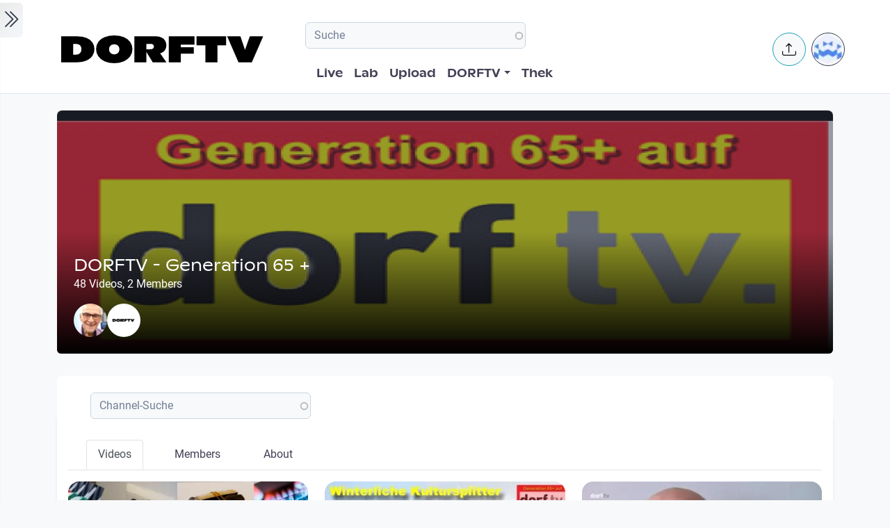

--- FILE ---
content_type: text/html; charset=UTF-8
request_url: https://dorftv.at/channel/dorftv-generation-65
body_size: 14390
content:

<!DOCTYPE html>
<html lang="de" dir="ltr" prefix="og: https://ogp.me/ns#" class="h-100">
  <head>
    <meta charset="utf-8" />
<script>var _paq = _paq || [];(function(){var u=(("https:" == document.location.protocol) ? "https://tics.cdn.dorftv.at/" : "http://tics.cdn.dorftv.at/");_paq.push(["setSiteId", "3"]);_paq.push(["setTrackerUrl", u+"dorftvviewcount"]);_paq.push(["setCookieDomain", ".dorftv.at"]);if (!window.matomo_search_results_active) {_paq.push(["trackPageView"]);}_paq.push(["setIgnoreClasses", ["no-tracking","colorbox"]]);_paq.push(["enableLinkTracking"]);var d=document,g=d.createElement("script"),s=d.getElementsByTagName("script")[0];g.type="text/javascript";g.defer=true;g.async=true;g.src=u+"dorftvviewcount.js";s.parentNode.insertBefore(g,s);})();</script>
<meta name="description" content="dorftv ist kein Fernsehen im herkömmlichen Sinn. dorftv ist „usergeneriertes Fernsehen Das heißt: Bei dorftv kann jeder/jede mit eigenen Beiträgen und Videos auf Sendung gehen. Von Kurzaufnahmen mit dem Mobiltelefon, eigenen Videos mit dem Camcorder, bis zu selbstproduzierten Filmen und Dokumentationen. Von einmaligen Beiträgen bis hin zu regelmäßigen eigenen Sendungen. Von Amateurvideos bis zu professionellen Produktionen." />
<meta name="abstract" content="dorftv ist „usergeneriertes Fernsehen Das heißt: Bei dorftv kann jeder/jede mit eigenen Beiträgen und Videos auf Sendung gehen." />
<meta name="keywords" content="Videoplatform, Fernsehen" />
<link rel="canonical" href="https://dorftv.at/channel/dorftv-generation-65" />
<meta property="og:site_name" content="dorftv.at" />
<meta property="og:type" content="videos" />
<meta property="og:url" content="https://dorftv.at/channel/dorftv-generation-65" />
<meta property="og:title" content="DORFTV - Generation 65 +" />
<meta property="og:image" content="https://dorftv.at/themes/custom/dorftv/logo.svg" />
<meta property="og:image:url" content="https://dorftv.at/themes/custom/dorftv/logo.svg" />
<meta name="Generator" content="Drupal 11 (https://www.drupal.org)" />
<meta name="MobileOptimized" content="width" />
<meta name="HandheldFriendly" content="true" />
<meta name="viewport" content="width=device-width, initial-scale=1.0" />
<script type="application/ld+json">{
    "@context": "https://schema.org",
    "@graph": [
        {
            "@type": "WebSite",
            "@id": "https://www.dorftv.at",
            "name": "dorftv.at",
            "url": "https://www.dorftv.at/",
            "potentialAction": {
                "@type": "SearchAction",
                "target": {
                    "@type": "EntryPoint",
                    "urlTemplate": "https://www.dorftv.at/videos?fulltext={search_term_string}\u0026",
                    "actionPlatform": [
                        "http://schema.org/DesktopWebPlatform",
                        "http://schema.org/MobileWebPlatform",
                        "http://schema.org/IOSPlatform"
                    ],
                    "inLanguage": "de"
                },
                "query": "https://www.dorftv.at/videos?fulltext={search_term_string}\u0026",
                "query-input": "required name=search_term_string"
            },
            "inLanguage": "de"
        }
    ]
}</script>
<link rel="icon" href="/themes/custom/dorftv/favicon.ico" type="image/vnd.microsoft.icon" />

    <title>DORFTV - Generation 65 + | dorftv</title>
    <link rel="stylesheet" media="all" href="/sites/default/files/assets/css/css_hD2RvsxRbwYDS9G7-1dvDTXkt53_9BcJ83vCi0DFE0w.css?delta=0&amp;language=de&amp;theme=dorftv&amp;include=[base64]" />
<link rel="stylesheet" media="all" href="/sites/default/files/assets/css/css_QNWSAAuviea-lug97AMGxpDU64L608i7AAwgnnb3kEc.css?delta=1&amp;language=de&amp;theme=dorftv&amp;include=[base64]" />

    
  </head>
  <body class="path-group   d-flex flex-column h-100">
        <div class="visually-hidden-focusable skip-link p-3 container">
      <a href="#main-content" class="p-2">
        Skip to main content
      </a>
    </div>
    
      <div class="dialog-off-canvas-main-canvas d-flex flex-column h-100" data-off-canvas-main-canvas>
    

<main role="main" >
  <a id="main-content" tabindex="-1"></a>
  
  
  

 
        
         <div class="d-flex" id="wrapper">
             
         <div class="border-0 bg-gradient-light shadow-sm " id="sidebar-wrapper">
            
  



        <div class="sidebar mx-4" >    

                    <div id="block-toggleforsidebarfirst" class="block block-dorftv-theme-helper block-dorftv-toggle-sidebar-first">
  
    
      <a class="sidebar-toggle border-0 p-1 rounded-end  bg-gradient-light " id="sidebarToggle" type="button" >
         <i class="bi bi-chevron-double-right fs-3 "> </i> 
         </a>

  </div>
<div id="block-showsthenowplayingvideoorbroadcastnode" class="block block-dorf-live block-dorf-live-now-playing">
  
    
      


<div class="pb-3 border-bottom border-1  mb-4">
 	<div class="card-body p-0 ">
						<small class=" meta-data fw-light">Now Playing </small>
						<div class="row">
							<!-- Blog item -->
							<div class="col-12 p-0">
								<div class="card-small py-0">
								<div class="d-flex align-items-center position-relative">
									<figure class="card-small-image-ticker overflow-hidden">
									<a href="/video/47739" aria-label="das Video Bluesbüro TV I Teil 12 ansehen">  <picture>
                  <source srcset="/system/files/styles/videothumb_small/private/thumbnails/2026/47739/thumbnail.jpg.webp?itok=1eFeOnPQ 1x" type="image/webp" width="100" height="56"/>
              <source srcset="/system/files/styles/videothumb_small/private/thumbnails/2026/47739/thumbnail.jpg?itok=OM-T2oKP 1x" type="image/jpeg" width="100" height="56"/>
                  <img class=" rounded-3  img-fluid" srcset="/system/files/styles/videothumb_small/private/thumbnails/2026/47739/thumbnail.jpg?itok=OM-T2oKP 1x" width="100" height="56" src="/system/files/styles/videothumb_small/private/thumbnails/2026/47739/thumbnail.jpg?itok=OM-T2oKP" alt="" loading="lazy" />

  </picture>

									<span class="card-small-playbutton"><i class="bi bi-play-btn"></i></span></a>
									</figure>
									<div class="ms-1">
											
											<div class=" ">Bluesbüro TV I Teil 12 </div>
									</div>
								</div>
								</div>
							</div>
						</div>

  	</div>
 </div>


  </div>
<div id="block-dorflogolive" class="block block-dorftv-theme-helper block-dorftv-logo-live">
  
    
      
  <picture>
                  <source srcset="/sites/default/files/styles/max_325x325/theme/dorftv/gfx/DORFTV_Logos-live.png.webp?itok=fL4e3siu 325w, /sites/default/files/styles/max_650x650/theme/dorftv/gfx/DORFTV_Logos-live.png.webp?itok=ihnyky8k 650w, /sites/default/files/styles/max_1300x1300/theme/dorftv/gfx/DORFTV_Logos-live.png.webp?itok=amcsC0FX 699w" type="image/webp" sizes="(min-width: 1290px) 1290px, 100vw" width="325" height="186"/>
              <source srcset="/sites/default/files/styles/max_325x325/theme/dorftv/gfx/DORFTV_Logos-live.png?itok=X0oYbBHH 325w, /sites/default/files/styles/max_650x650/theme/dorftv/gfx/DORFTV_Logos-live.png?itok=LdSz-gSC 650w, /sites/default/files/styles/max_1300x1300/theme/dorftv/gfx/DORFTV_Logos-live.png?itok=yyFieGOy 699w" type="image/png" sizes="(min-width: 1290px) 1290px, 100vw" width="325" height="186"/>
                  <img class="card-img img-fluid" srcset="/sites/default/files/styles/max_325x325/theme/dorftv/gfx/DORFTV_Logos-live.png?itok=X0oYbBHH 325w, /sites/default/files/styles/max_650x650/theme/dorftv/gfx/DORFTV_Logos-live.png?itok=LdSz-gSC 650w, /sites/default/files/styles/max_1300x1300/theme/dorftv/gfx/DORFTV_Logos-live.png?itok=yyFieGOy 699w" sizes="(min-width: 1290px) 1290px, 100vw" width="325" height="186" src="/sites/default/files/styles/max_325x325/theme/dorftv/gfx/DORFTV_Logos-live.png?itok=X0oYbBHH" alt="" />

  </picture>

  </div>
<div id="block-userlogin" role="form" class="block block-user block-user-login-block">
  <div id="collapsiblock-wrapper-userlogin" class="collapsiblockTitle" data-collapsiblock-action="2">
      <h5>User login</h5>
    </div>
      <form class="user-login-form" data-drupal-selector="user-login-form" action="/channel/dorftv-generation-65?destination=/channel/dorftv-generation-65" method="post" id="user-login-form" accept-charset="UTF-8">
  <div class="js-form-item form-item js-form-type-textfield form-type-textfield js-form-item-name form-item-name">
      <label for="edit-name" class="js-form-required form-required">Email or username</label>
        
  <input autocorrect="none" autocapitalize="none" spellcheck="false" autocomplete="username" data-drupal-selector="edit-name" aria-describedby="edit-name--description" type="text" id="edit-name" name="name" value="" size="15" maxlength="254" class="form-text required form-control" required="required" aria-required="true" />


            <div id="edit-name--description" class="description">
      Enter your email address or username.
    </div>
  </div>
<div class="js-form-item form-item js-form-type-password form-type-password js-form-item-pass form-item-pass">
      <label for="edit-pass" class="js-form-required form-required">Passwort</label>
        
  <input autocomplete="current-password" data-drupal-selector="edit-pass" aria-describedby="edit-pass--description" type="password" id="edit-pass" name="pass" size="15" maxlength="128" class="form-text required form-control" required="required" aria-required="true" />


            <div id="edit-pass--description" class="description">
      Enter the password that accompanies your email address.
    </div>
  </div>

  <input autocomplete="off" data-drupal-selector="form-f4n7tckvzkql1krddft3pq-iwxrf6-weykpwsm2v2gs" type="hidden" name="form_build_id" value="form-f4n7TCKvzkql1KRDdFT3Pq_iWXRf6-wEYkPwsM2v2gs" />


  <input data-drupal-selector="edit-user-login-form" type="hidden" name="form_id" value="user_login_form" />

<div data-drupal-selector="edit-actions" class="form-actions js-form-wrapper form-wrapper" id="edit-actions">
    <input data-drupal-selector="edit-submit" type="submit" id="edit-submit" name="op" value="Log in" class="button js-form-submit form-submit btn btn-primary" />

</div>

</form>
<div class="item-list"><ul><li><a href="/user/register" title="Create a new user account." class="create-account-link">Create new account</a></li><li><a href="/user/password" title="Send password reset instructions via email." class="request-password-link">Reset your password</a></li></ul></div>
  </div>

        </div>






          </div>
        
   
          


            <div id="page-content-wrapper">

                    <header class="bg-white sticky-top">
                    
  <div class="region region-header d-flex justify-content-start pt-2 container align-items-center ">
    <div id="block-sitebranding" class="block w-100 block-system block-system-branding-block">
  
    
   
     <a href="/" title="Home" rel="home" class="site-logo navbar-brand d-block d-xl-none">
    <img src="/themes/custom/dorftv/logo.svg" alt="Home" />
  </a>

  </div>


<div id="block-dorftv-dorfactionmenu-2" class="d-block d-xl-none block block-dorftv-theme-helper block-dorftv-action-menu">
  
    
      <div class=" nav-item dropdown ms-0 ms-md-3">
					<!-- Notification button -->
					<a class="avatar rounded-circle border border-info nav-notification btn btn-light " href="#" role="button" data-bs-toggle="dropdown" aria-expanded="false" data-bs-auto-close="outside" aria-label="Uploaden und weitere Aktionen">
						<i class="position-absolute top-50 start-50 translate-middle fs-5 bi bi-upload"></i>
					</a>

					<!-- Notification dropdown menu START -->
					<div class="rounded-5 dropdown-menu dropdown-animation dropdown-menu-end shadow-lg p-0">
						<div class="card border-0 bg-transparent">

							<!-- Card body START -->
							<div class="card-body p-0">
								<ul class="list-group list-group-flush list-unstyled p-2">
							<li class="dropdown-item"><a href="/node/add/video"><i class="bi bi-upload me-2"></i>Upload Video</a></li>
															</ul>
							</div>
                            
							<!-- Card body END -->

							<!-- Card footer -->

						</div>
					</div>
					<!-- Notification dropdown menu END -->
</div>
  </div>
<nav role="navigation" aria-labelledby="block-dorftv-useraccountmenu-menu" id="block-dorftv-useraccountmenu" class="d-block d-xl-none me-2 block block-menu navigation menu--account">
            
  <h5 class="visually-hidden" id="block-dorftv-useraccountmenu-menu">User account menu</h5>
  

        
  


<div class="avatar align-middle ms-auto dropdown nav-item d-none  d-sm-none d-md-none d-lg-block">
  <a class="avatar-img rounded-circle border  border-dark pe-0  nav-link" role="button" id="userInfo" aria-expanded="false" aria-haspopup="true" href="#" data-bs-toggle="dropdown">

  

      <picture>
                  <source srcset="/sites/default/files/styles/dorftv_screen_xl1920/theme/dorftv/gfx/avatarklein.png.webp?itok=-QpUSQ4E 1x" media="(min-width: 1400px)" type="image/webp" width="1920" height="1080"/>
              <source srcset="/sites/default/files/styles/dorftv_screen_lg1200/theme/dorftv/gfx/avatarklein.png.webp?itok=DeCAfJFz 1x" media="(min-width: 1200px)" type="image/webp" width="1200" height="675"/>
              <source srcset="/sites/default/files/styles/dorftv_screen_lg1200/theme/dorftv/gfx/avatarklein.png.webp?itok=DeCAfJFz 1x" media="(max-width: 1199.98px)" type="image/webp" width="1200" height="675"/>
              <source srcset="/sites/default/files/styles/dorftv_screen_md992/theme/dorftv/gfx/avatarklein.png.webp?itok=uAE13JKb 1x" media="(max-width: 991.98px)" type="image/webp" width="992" height="558"/>
              <source srcset="/sites/default/files/styles/dorftv_screen_sm768/theme/dorftv/gfx/avatarklein.png.webp?itok=578mIXTt 1x" media="(max-width: 767.98px)" type="image/webp" width="768" height="432"/>
              <source srcset="/sites/default/files/styles/dorftv_screen_xl1920/theme/dorftv/gfx/avatarklein.png?itok=23a4VNNr 1x" media="(min-width: 1400px)" type="image/png" width="1920" height="1080"/>
              <source srcset="/sites/default/files/styles/dorftv_screen_lg1200/theme/dorftv/gfx/avatarklein.png?itok=fkq9OioL 1x" media="(min-width: 1200px)" type="image/png" width="1200" height="675"/>
              <source srcset="/sites/default/files/styles/dorftv_screen_lg1200/theme/dorftv/gfx/avatarklein.png?itok=fkq9OioL 1x" media="(max-width: 1199.98px)" type="image/png" width="1200" height="675"/>
              <source srcset="/sites/default/files/styles/dorftv_screen_md992/theme/dorftv/gfx/avatarklein.png?itok=GZ8jtaBT 1x" media="(max-width: 991.98px)" type="image/png" width="992" height="558"/>
              <source srcset="/sites/default/files/styles/dorftv_screen_sm768/theme/dorftv/gfx/avatarklein.png?itok=RVJP6ez8 1x" media="(max-width: 767.98px)" type="image/png" width="768" height="432"/>
                  <img class="avatar-img rounded-circle img-fluid" src="/sites/default/files/styles/card_blog/theme/dorftv/gfx/avatarklein.png?itok=7XHAkYUa" alt="" />

  </picture>


      

  </a>



                                                
    <div aria-labelledby="userInfo" data-bs-popper="static" class="rounded-5 dropdown-animation dropdown-menu dropdown-menu-end shadow-lg p-0">
      <div class="text-gray-700 dropdown-header" role="heading"><h6 class="text-capitalize font-weight-bold mb-0">  Hello </h6></div>
      <hr class="m-1"></hr>
     <ul data-block="header" region="header" base_plugin_id="system_menu_block" class="p-0" >
    
                    <li class="dropdown-item ">
        <a href="/user/login" data-drupal-link-system-path="user/login">Log in</a>
              </li>
        </ul>
    </div>
  





  </nav>

  </div>

                        </header>


                                        
                  <nav class="navbar navbar-expand-lg navbar-light bg-white border-bottom ">
                    <div class="container px-2">
                         <div class="region m-0 p-0 region-nav-branding">
    <div id="block-dorftv-branding" class="block block-system block-system-branding-block">
  
    
  <div class="navbar-brand d-flex align-items-center d-none  d-xl-block">


    
  <a href="/" title="Home" rel="home" class="site-logo navbar-brand d-block">
    <img src="/themes/custom/dorftv/logo.svg" alt="Home" />
  </a>
  
  <div>
    
      </div>
</div>
</div>

  </div>

                      
                      <div class=" container-fluid " >
                    
                          <div class="region d-flex flex-wrap align-items-center justify-content-center justify-content-md-between   region-nav-main">
    <div class="views-exposed-form bef-exposed-form block block-views block-views-exposed-filter-blockvideos-page-2" data-bef-auto-submit-full-form="" data-bef-auto-submit="" data-bef-auto-submit-delay="500" data-bef-auto-submit-minimum-length="3" data-drupal-selector="views-exposed-form-videos-page-2" id="block-exposedformvideospage-2">
  
    
      <form data-block="nav_main" region="nav_main" action="/videos" method="get" id="views-exposed-form-videos-page-2" accept-charset="UTF-8">
  <div class="form--inline clearfix">
  <div class="js-form-item form-item js-form-type-search-api-autocomplete form-type-search-api-autocomplete js-form-item-search form-item-search">
      
        
  <input placeholder="Suche" data-drupal-selector="edit-search" data-search-api-autocomplete-search="videos" class="form-autocomplete form-text form-control" data-autocomplete-path="/search_api_autocomplete/videos?display=page_2&amp;&amp;filter=search" type="text" id="edit-search" name="search" value="" size="30" maxlength="128" />


        </div>
<div class="js-form-item form-item js-form-type-select form-type-select js-form-item-sort-by form-item-sort-by">
      <label for="edit-sort-by">Sort by</label>
        <select data-drupal-selector="edit-sort-by" id="edit-sort-by" name="sort_by" class="form-select form-control"><option value="relevanz" selected="selected">Relevanz</option><option value="created_node">Neueste</option><option value="seconds">Länge</option><option value="field_statistics_total_views">Beliebtheit</option></select>
        </div>
<div data-drupal-selector="edit-actions" class="form-actions js-form-wrapper form-wrapper" id="edit-actions--3">
    <input data-bef-auto-submit-click="" class="js-hide button js-form-submit form-submit btn btn-primary" data-drupal-selector="edit-submit-videos" type="submit" id="edit-submit-videos" value="Apply" />

</div>

</div>

</form>

  </div>
<nav role="navigation" aria-labelledby="block-dorftv-main-navigation-menu" id="block-dorftv-main-navigation" class="block block-menu navigation menu--main">
            
  <h5 class="visually-hidden" id="block-dorftv-main-navigation-menu">Hauptnavigation</h5>
  

        


 <div class="  " id="">
           
    <ul data-block="nav_main" region="nav_main" base_plugin_id="system_menu_block" class="nav col-12 col-md-auto mb-2 mb-md-0 nav-level-0" >
                    <li class="nav-item">
          <a href="/livestream" class="nav-link pe-0" data-drupal-link-system-path="ovenmedia/10">Live</a>
      </li>

                    <li class="nav-item">
          <a href="/lab" class="nav-link pe-0" data-drupal-link-system-path="node/40000">Lab</a>
      </li>

                    <li class="nav-item">
          <a href="/user/login?destination=/node/add/video" class="nav-link pe-0" data-drupal-link-query="{&quot;destination&quot;:&quot;\/node\/add\/video&quot;}" data-drupal-link-system-path="user/login">Upload</a>
      </li>

                    <li class="nav-item dropdown">
          <a href="" class="nav-link pe-0 dropdown-toggle" role="button" data-bs-toggle="dropdown" aria-expanded="false" title="Expand menu DORFTV">DORFTV</a>
                 
    <ul data-block="nav_main" region="nav_main" base_plugin_id="system_menu_block" class="dropdown-menu dropdown-menu-end dropdown-menu-lg-start  nav-level-1" >
                    <li class="nav-item">
          <a href="/blog" class="dropdown-item" data-drupal-link-system-path="blog">Blog</a>
      </li>

                    <li class="nav-item">
          <a href="/15JahreDORFTV" class="dropdown-item" data-drupal-link-system-path="node/46335">15 Jahre DORFTV</a>
      </li>

                    <li class="nav-item">
          <a href="/medientagung25" class="dropdown-item" data-drupal-link-system-path="node/45804">Medientagung 25</a>
      </li>

                    <li class="nav-item">
          <a href="/page/23221" class="dropdown-item" data-drupal-link-system-path="node/23221">Mitmachen</a>
      </li>

                    <li class="nav-item">
          <a href="/page/26798" class="dropdown-item" data-drupal-link-system-path="node/26798">Verleih</a>
      </li>

                    <li class="nav-item">
          <a href="/channels" class="dropdown-item" data-drupal-link-system-path="channels">Channels</a>
      </li>

                    <li class="nav-item">
          <a href="/digital-village" class="dropdown-item" data-drupal-link-system-path="digital-village">Digital Village</a>
      </li>

                    <li class="nav-item">
          <a href="/programm" class="dropdown-item" data-drupal-link-system-path="programm">Sendung verpasst</a>
      </li>

                    <li class="nav-item">
          <a href="/faq" class="dropdown-item" data-drupal-link-system-path="node/41087">FAQ</a>
      </li>

                    <li class="nav-item">
          <a href="/page/20028" class="dropdown-item" data-drupal-link-system-path="node/20028">Team</a>
      </li>

        </ul>
  
      </li>

                    <li class="nav-item">
          <a href="/videos" class="nav-link pe-0" data-drupal-link-system-path="videos">Thek</a>
      </li>

        </ul>
  



</div>
  </nav>

  </div>

                      </div>
                        <div class="  container-fluid col-1  "  >
                          <div class="region d-flex justify-content-center align-items-center region-nav-additional">
    <div id="block-dorftv-dorfactionmenu" class="d-none d-xl-block block block-dorftv-theme-helper block-dorftv-action-menu">
  
    
      <div class=" nav-item dropdown ms-0 ms-md-3">
					<!-- Notification button -->
					<a class="avatar rounded-circle border border-info nav-notification btn btn-light " href="#" role="button" data-bs-toggle="dropdown" aria-expanded="false" data-bs-auto-close="outside" aria-label="Uploaden und weitere Aktionen">
						<i class="position-absolute top-50 start-50 translate-middle fs-5 bi bi-upload"></i>
					</a>

					<!-- Notification dropdown menu START -->
					<div class="rounded-5 dropdown-menu dropdown-animation dropdown-menu-end shadow-lg p-0">
						<div class="card border-0 bg-transparent">

							<!-- Card body START -->
							<div class="card-body p-0">
								<ul class="list-group list-group-flush list-unstyled p-2">
							<li class="dropdown-item"><a href="/node/add/video"><i class="bi bi-upload me-2"></i>Upload Video</a></li>
															</ul>
							</div>
                            
							<!-- Card body END -->

							<!-- Card footer -->

						</div>
					</div>
					<!-- Notification dropdown menu END -->
</div>
  </div>
<nav role="navigation" aria-labelledby="block-useraccountmenu-menu" id="block-useraccountmenu" class="d-none d-xl-block block block-menu navigation menu--account">
            
  <h5 class="visually-hidden" id="block-useraccountmenu-menu">User account menu</h5>
  

        
  



<div class="avatar align-middle ms-auto dropdown nav-item d-none d-sm-none d-md-none d-lg-block">
  <a aria-label="Account verwalten" 
     class="avatar-img rounded-circle border border-dark pe-0 nav-link" 
     role="button" 
     id="userInfoMenu" 
     aria-expanded="false" 
     aria-haspopup="true" 
     href="#" 
     data-bs-toggle="dropdown"
          data-user-context="0">
    
                  
      <picture>
                  <source srcset="/sites/default/files/styles/userthumb_small/theme/dorftv/gfx/avatarklein.png.webp?itok=i1WN2LVQ 1x" type="image/webp" width="35" height="35"/>
              <source srcset="/sites/default/files/styles/userthumb_small/theme/dorftv/gfx/avatarklein.png?itok=SKE_RXna 1x" type="image/png" width="35" height="35"/>
                  <img class="avatar-img rounded-circle img-fluid" srcset="/sites/default/files/styles/userthumb_small/theme/dorftv/gfx/avatarklein.png?itok=SKE_RXna 1x" width="35" height="35" src="/sites/default/files/styles/userthumb_small/theme/dorftv/gfx/avatarklein.png?itok=SKE_RXna" alt="" />

  </picture>

  </a>

                  <div aria-labelledby="userInfo" 
           data-bs-popper="static" 
           class="rounded-5 dropdown-animation dropdown-menu dropdown-menu-end shadow-lg p-0">
        <div class="text-gray-700 dropdown-header" role="heading">
          <h6 class="text-capitalize font-weight-bold mb-0">Hello</h6>
        </div>
        <hr class="m-1">
        <ul data-block="nav_additional" region="nav_additional" base_plugin_id="system_menu_block" class="block block-menu navigation menu-- dropdown-item p-0" data-user-id="0">
        
                <li class="dropdown-item">
        <a href="/user/login" data-drupal-link-system-path="user/login">Log in</a>
              </li>
        </ul>
          </div>
      
</div>


  </nav>

  </div>

                      </div>
                    </div>
                </nav>
                  
                  <div class="container ">

                                    


          <div class="region m-0 p-0 region-content">
    <div data-drupal-messages-fallback class="hidden"></div>
<div id="block-dorftv-content" class="block block-system block-system-main-block">
  
    
      <div class="group group--full group--channel">

    
        

    <div>
        


  
  

<div class="container my-4">
      <div  class="layout layout--dorftv-basic-layout">
    <div class="row">
    
        <div  class="layout__region layout__region--main-content-top col-auto col-12 p-0 m-0">
    <div class="block block-ctools block-entity-viewgroup">
  
    
      









<!-- Card -->
	<div class="card text-white border-0 h-350 card-overlay-bottom" >
			<!-- Image -->
													
					<img class="rounded-5 shadow" src=/sites/default/files/styles/card_image/public/channel/banner/logo_65_gelb_klein.jpg?itok=ObGh7Q1U alt= />
    				
		<div class="bg-overlay bg-dark opacity-50"></div>
		<div class="card-img-overlay d-flex p-3 p-sm-4">
		
			<div class="w-100 mt-auto">
				
						<!-- Card title -->
						<h4 class="card-title mb-0 text-white">DORFTV - Generation 65 +</h4>
												<span>48 Videos, 2 Members</span>
								
						<div  class="group group--jumbo-header group--channel avatar-small-group mt-3">
														





<div class="avatar ">
  <picture>
                  <source srcset="/sites/default/files/styles/userthumb/public/profile/avatar/FOTO%202022.jpg.webp?itok=4R0mqQrO 1x" type="image/webp" width="50" height="50"/>
              <source srcset="/sites/default/files/styles/userthumb/public/profile/avatar/FOTO%202022.jpg?itok=TrIkUwej 1x" type="image/jpeg" width="50" height="50"/>
                  <img class=" avatar-img rounded-circle nav-notification p-0 mb-0  img-fluid" srcset="/sites/default/files/styles/userthumb/public/profile/avatar/FOTO%202022.jpg?itok=TrIkUwej 1x" width="50" height="50" src="/sites/default/files/styles/userthumb/public/profile/avatar/FOTO%202022.jpg?itok=TrIkUwej" alt="" title="schramböck franz" loading="lazy" />

  </picture>

</div>			
														





<div class="avatar ">
  <picture>
                  <source srcset="/sites/default/files/styles/userthumb/public/profile/avatar/Logo_noch_kleiner_300_0.jpg.webp?itok=RijrEy3k 1x" type="image/webp" width="50" height="50"/>
              <source srcset="/sites/default/files/styles/userthumb/public/profile/avatar/Logo_noch_kleiner_300_0.jpg?itok=Eo4qPvoK 1x" type="image/jpeg" width="50" height="50"/>
                  <img class=" avatar-img rounded-circle nav-notification p-0 mb-0  img-fluid" srcset="/sites/default/files/styles/userthumb/public/profile/avatar/Logo_noch_kleiner_300_0.jpg?itok=Eo4qPvoK 1x" width="50" height="50" src="/sites/default/files/styles/userthumb/public/profile/avatar/Logo_noch_kleiner_300_0.jpg?itok=Eo4qPvoK" alt="" title="dorftv" loading="lazy" />

  </picture>

</div>			
							 
													</div>
					
			</div>

		</div>
	</div>

<!-- Card -->


  </div>
<div class="block block-layout-builder block-extra-field-blockgroupchannelflag-follow-channel">
  
    
      
  </div>
<div class="views-exposed-form bef-exposed-form block ps-5 pt-2 mt-2 border-end-0 bg-white rounded-3  block-views block-views-exposed-filter-blockchannel-video-block-1" data-bef-auto-submit-full-form="" data-bef-auto-submit="" data-bef-auto-submit-delay="500" data-bef-auto-submit-minimum-length="3" data-drupal-selector="views-exposed-form-channel-video-block-1">
  
    
      <form action="/channel/dorftv-generation-65" method="get" id="views-exposed-form-channel-video-block-1" accept-charset="UTF-8">
  <div class="form--inline clearfix">
  <div class="js-form-item form-item js-form-type-search-api-autocomplete form-type-search-api-autocomplete js-form-item-search-api-fulltext form-item-search-api-fulltext">
      
        
  <input placeholder="Channel-Suche" data-drupal-selector="edit-search-api-fulltext" data-search-api-autocomplete-search="channel_video" class="form-autocomplete form-text form-control" data-autocomplete-path="/search_api_autocomplete/channel_video?display=block_1&amp;&amp;filter=search_api_fulltext" type="text" id="edit-search-api-fulltext--2" name="search_api_fulltext" value="" size="30" maxlength="128" />


        </div>
<div data-drupal-selector="edit-actions" class="form-actions js-form-wrapper form-wrapper" id="edit-actions--2">
    <input data-bef-auto-submit-click="" class="js-hide button js-form-submit form-submit btn btn-primary" data-drupal-selector="edit-submit-channel-video-2" type="submit" id="edit-submit-channel-video--2" value="Apply" />

</div>

</div>

</form>

  </div>
<div class="block block-quicktabs block-quicktabs-blockchannel-tabs">
  
    
      <div class="quicktabs-wrapper tabsbar" id="quicktabs-channel_tabs"><div class="item-list"><ul class="quicktabs-tabs" role="tablist"><li role="tab" aria-controls="quicktabs-tabpage-channel_tabs-0" aria-selected="true" id="quicktabs-tab-channel_tabs-0" class="active channel-tabs videos"><a href="/quicktabs/nojs/channel_tabs/0" class="quicktabs-loaded" data-quicktabs-tab-index="0" tabindex="0" rel="noindex">Videos</a></li><li role="tab" aria-controls="quicktabs-tabpage-channel_tabs-1" aria-selected="false" id="quicktabs-tab-channel_tabs-1" class="channel-tabs members"><a href="/quicktabs/nojs/channel_tabs/1" class="quicktabs-loaded" data-quicktabs-tab-index="1" tabindex="-1" rel="noindex">Members</a></li><li role="tab" aria-controls="quicktabs-tabpage-channel_tabs-2" aria-selected="false" id="quicktabs-tab-channel_tabs-2" class="channel-tabs about"><a href="/quicktabs/nojs/channel_tabs/2" class="quicktabs-loaded" data-quicktabs-tab-index="2" tabindex="-1" rel="noindex">About</a></li></ul></div><div class="quicktabs-main" id="quicktabs-container-channel_tabs"><div id="quicktabs-tabpage-channel_tabs-0" class="quicktabs-tabpage" role="tabpanel" aria-labelledby="quicktabs-tab-channel_tabs-0" tabindex="0">
<div class="quicktabs-block-title"></div>
<div><div class="views-element-container"><div class="view view-channel-video view-id-channel_video view-display-id-block_1 js-view-dom-id-8c7f9dba164eae330c2d06a8cd9801a43996fb85a7285d2cb8f930042d0617f8">
  
    
      
      <div class="view-content row ">
          <div class="col-md-6 col-lg-4 pb-3">


 
      <div class=" bg-transparent  rounded-3">
		<div class="hover hover-1 text-white rounded-video-card ratio-16x9">
		  <picture>
                  <source srcset="/system/files/styles/videothumb/private/thumbnails/2022/41410/custom/Titel%20OK.png.webp?itok=nT8_DIus 1x" type="image/webp" width="400" height="225"/>
              <source srcset="/system/files/styles/videothumb/private/thumbnails/2022/41410/custom/Titel%20OK.png?itok=X5xfkdnS 1x" type="image/png" width="400" height="225"/>
                  <img class=" rounded-3  img-fluid" srcset="/system/files/styles/videothumb/private/thumbnails/2022/41410/custom/Titel%20OK.png?itok=X5xfkdnS 1x" width="400" height="225" src="/system/files/styles/videothumb/private/thumbnails/2022/41410/custom/Titel%20OK.png?itok=X5xfkdnS" alt="" loading="lazy" />

  </picture>

		 <a href="/video/41410" class="text-white" aria-label="das Video Was ist nur mit den Preisen los? ansehen"> <div class="hover-overlay"></div>
          <div class="hover-1-content px-5 py-4">
            <h3 class="hover-1-title text-white font-weight-bold mb-0"> <span class="fs-6 fw-light d-flex align-items-end"><i class="bi bi-clock text-white me-2"></i> 
00:33:00
</span></h3>
            <div class="hover-1-description text-white  mb-0" style="height: 50px;overflow: hidden;"><p>DORF-TV greift ein heißes Eisen an mit der Sendung:</p> </div>
          </div></a>
        </div>
		<div class="card-body row">
			<div class="col-2" >
				<div class="avatar align-middle mt-3 me-2" >
					





<div class="avatar ">
  <picture>
                  <source srcset="/sites/default/files/styles/userthumb/public/profile/avatar/FOTO%202022.jpg.webp?itok=4R0mqQrO 1x" type="image/webp" width="50" height="50"/>
              <source srcset="/sites/default/files/styles/userthumb/public/profile/avatar/FOTO%202022.jpg?itok=TrIkUwej 1x" type="image/jpeg" width="50" height="50"/>
                  <img class=" avatar-img rounded-circle nav-notification p-0 mb-0  img-fluid" srcset="/sites/default/files/styles/userthumb/public/profile/avatar/FOTO%202022.jpg?itok=TrIkUwej 1x" width="50" height="50" src="/sites/default/files/styles/userthumb/public/profile/avatar/FOTO%202022.jpg?itok=TrIkUwej" alt="" title="schramböck franz" loading="lazy" />

  </picture>

</div>											
				</div>
			</div>
			<div class="col-10" >
				<h5 class="card-title my-1 clearfix fs-6 fw-normal  "><a href="/video/41410">
					Was ist nur mit den Preisen los?</a></h5>
				<div class="card-text fw-light">
      <div class="field field--name-entitygroupfield field--type-entitygroupfield field--label-hidden field__items">
              <div class="field__item"><a href="/channel/dorftv-generation-65" hreflang="und">DORFTV - Generation 65 +</a></div>
          </div>
   </div>
			
				<small class="card-text fw-light"></i>since 3 years 1 month </small> 
					
			</div>
			
		</div>

      </div>




</div>
    <div class="col-md-6 col-lg-4 pb-3">


 
      <div class=" bg-transparent  rounded-3">
		<div class="hover hover-1 text-white rounded-video-card ratio-16x9">
		  <picture>
                  <source srcset="/system/files/styles/videothumb/private/thumbnails/2019/32330/thumbnail/32330.jpg.webp?itok=-IdR121M 1x" type="image/webp" width="400" height="225"/>
              <source srcset="/system/files/styles/videothumb/private/thumbnails/2019/32330/thumbnail/32330.jpg?itok=H3GyrnFa 1x" type="image/jpeg" width="400" height="225"/>
                  <img class=" rounded-3  img-fluid" srcset="/system/files/styles/videothumb/private/thumbnails/2019/32330/thumbnail/32330.jpg?itok=H3GyrnFa 1x" width="400" height="225" src="/system/files/styles/videothumb/private/thumbnails/2019/32330/thumbnail/32330.jpg?itok=H3GyrnFa" alt="" loading="lazy" />

  </picture>

		 <a href="/video/32330" class="text-white" aria-label="das Video Winterliche Kultursplitter (Was gibt es Neues in Linz) ansehen"> <div class="hover-overlay"></div>
          <div class="hover-1-content px-5 py-4">
            <h3 class="hover-1-title text-white font-weight-bold mb-0"> <span class="fs-6 fw-light d-flex align-items-end"><i class="bi bi-clock text-white me-2"></i> 
00:39:01
</span></h3>
            <div class="hover-1-description text-white  mb-0" style="height: 50px;overflow: hidden;"><p>Trotz der Hektik und im Kaufrausch vor Weihnachten, sollte man nicht auf Entspannung durch und mi</p> </div>
          </div></a>
        </div>
		<div class="card-body row">
			<div class="col-2" >
				<div class="avatar align-middle mt-3 me-2" >
					





<div class="avatar ">
  <picture>
                  <source srcset="/sites/default/files/styles/userthumb/public/profile/avatar/FOTO%202022.jpg.webp?itok=4R0mqQrO 1x" type="image/webp" width="50" height="50"/>
              <source srcset="/sites/default/files/styles/userthumb/public/profile/avatar/FOTO%202022.jpg?itok=TrIkUwej 1x" type="image/jpeg" width="50" height="50"/>
                  <img class=" avatar-img rounded-circle nav-notification p-0 mb-0  img-fluid" srcset="/sites/default/files/styles/userthumb/public/profile/avatar/FOTO%202022.jpg?itok=TrIkUwej 1x" width="50" height="50" src="/sites/default/files/styles/userthumb/public/profile/avatar/FOTO%202022.jpg?itok=TrIkUwej" alt="" title="schramböck franz" loading="lazy" />

  </picture>

</div>											
				</div>
			</div>
			<div class="col-10" >
				<h5 class="card-title my-1 clearfix fs-6 fw-normal  "><a href="/video/32330">
					Winterliche Kultursplitter (Was gibt es Neues in Linz)</a></h5>
				<div class="card-text fw-light">
      <div class="field field--name-entitygroupfield field--type-entitygroupfield field--label-hidden field__items">
              <div class="field__item"><a href="/channel/dorftv-generation-65" hreflang="und">DORFTV - Generation 65 +</a></div>
          </div>
   </div>
			
				<small class="card-text fw-light"></i>since 6 years 1 month </small> 
					
			</div>
			
		</div>

      </div>




</div>
    <div class="col-md-6 col-lg-4 pb-3">


 
      <div class=" bg-transparent  rounded-3">
		<div class="hover hover-1 text-white rounded-video-card ratio-16x9">
		  <picture>
                  <source srcset="/system/files/styles/videothumb/private/thumbnails/2019/31508/thumbnail/31508.png.webp?itok=vJ5cxRDW 1x" type="image/webp" width="400" height="225"/>
              <source srcset="/system/files/styles/videothumb/private/thumbnails/2019/31508/thumbnail/31508.png?itok=Z-9qzJlS 1x" type="image/png" width="400" height="225"/>
                  <img class=" rounded-3  img-fluid" srcset="/system/files/styles/videothumb/private/thumbnails/2019/31508/thumbnail/31508.png?itok=Z-9qzJlS 1x" width="400" height="225" src="/system/files/styles/videothumb/private/thumbnails/2019/31508/thumbnail/31508.png?itok=Z-9qzJlS" alt="" loading="lazy" />

  </picture>

		 <a href="/video/31508" class="text-white" aria-label="das Video „Peter Matić - Die Stimme“ ist tot. Ein Beitrag von Franz Sc ansehen"> <div class="hover-overlay"></div>
          <div class="hover-1-content px-5 py-4">
            <h3 class="hover-1-title text-white font-weight-bold mb-0"> <span class="fs-6 fw-light d-flex align-items-end"><i class="bi bi-clock text-white me-2"></i> 
00:23:28
</span></h3>
            <div class="hover-1-description text-white  mb-0" style="height: 50px;overflow: hidden;"><p>Wenn man seine unverwechselbare Stimme hörte, im Radio oder im Film, setzten unwillkürlich starke</p> </div>
          </div></a>
        </div>
		<div class="card-body row">
			<div class="col-2" >
				<div class="avatar align-middle mt-3 me-2" >
					





<div class="avatar ">
  <picture>
                  <source srcset="/sites/default/files/styles/userthumb/public/profile/avatar/FOTO%202022.jpg.webp?itok=4R0mqQrO 1x" type="image/webp" width="50" height="50"/>
              <source srcset="/sites/default/files/styles/userthumb/public/profile/avatar/FOTO%202022.jpg?itok=TrIkUwej 1x" type="image/jpeg" width="50" height="50"/>
                  <img class=" avatar-img rounded-circle nav-notification p-0 mb-0  img-fluid" srcset="/sites/default/files/styles/userthumb/public/profile/avatar/FOTO%202022.jpg?itok=TrIkUwej 1x" width="50" height="50" src="/sites/default/files/styles/userthumb/public/profile/avatar/FOTO%202022.jpg?itok=TrIkUwej" alt="" title="schramböck franz" loading="lazy" />

  </picture>

</div>											
				</div>
			</div>
			<div class="col-10" >
				<h5 class="card-title my-1 clearfix fs-6 fw-normal  "><a href="/video/31508">
					„Peter Matić - Die Stimme“ ist tot. Ein Beitrag von Franz Sc</a></h5>
				<div class="card-text fw-light">
      <div class="field field--name-entitygroupfield field--type-entitygroupfield field--label-hidden field__items">
              <div class="field__item"><a href="/channel/dorftv-generation-65" hreflang="und">DORFTV - Generation 65 +</a></div>
          </div>
   </div>
			
				<small class="card-text fw-light"></i>since 6 years 6 months </small> 
					
			</div>
			
		</div>

      </div>




</div>
    <div class="col-md-6 col-lg-4 pb-3">


 
      <div class=" bg-transparent  rounded-3">
		<div class="hover hover-1 text-white rounded-video-card ratio-16x9">
		  <picture>
                  <source srcset="/system/files/styles/videothumb/private/thumbnails/2019/31237/thumbnail/31237.jpg.webp?itok=km-pRxka 1x" type="image/webp" width="400" height="225"/>
              <source srcset="/system/files/styles/videothumb/private/thumbnails/2019/31237/thumbnail/31237.jpg?itok=-D6yP5sm 1x" type="image/jpeg" width="400" height="225"/>
                  <img class=" rounded-3  img-fluid" srcset="/system/files/styles/videothumb/private/thumbnails/2019/31237/thumbnail/31237.jpg?itok=-D6yP5sm 1x" width="400" height="225" src="/system/files/styles/videothumb/private/thumbnails/2019/31237/thumbnail/31237.jpg?itok=-D6yP5sm" alt="" loading="lazy" />

  </picture>

		 <a href="/video/31237" class="text-white" aria-label="das Video Generation 65+ | Nachlese zur Voestalpine Sendung ansehen"> <div class="hover-overlay"></div>
          <div class="hover-1-content px-5 py-4">
            <h3 class="hover-1-title text-white font-weight-bold mb-0"> <span class="fs-6 fw-light d-flex align-items-end"><i class="bi bi-clock text-white me-2"></i> 
00:30:55
</span></h3>
            <div class="hover-1-description text-white  mb-0" style="height: 50px;overflow: hidden;"><p>Bei der Aufzeichnung zu meiner April-Sendung „Was wäre Linz ohne die<br></p> </div>
          </div></a>
        </div>
		<div class="card-body row">
			<div class="col-2" >
				<div class="avatar align-middle mt-3 me-2" >
					





<div class="avatar ">
  <picture>
                  <source srcset="/sites/default/files/styles/userthumb/public/profile/avatar/FOTO%202022.jpg.webp?itok=4R0mqQrO 1x" type="image/webp" width="50" height="50"/>
              <source srcset="/sites/default/files/styles/userthumb/public/profile/avatar/FOTO%202022.jpg?itok=TrIkUwej 1x" type="image/jpeg" width="50" height="50"/>
                  <img class=" avatar-img rounded-circle nav-notification p-0 mb-0  img-fluid" srcset="/sites/default/files/styles/userthumb/public/profile/avatar/FOTO%202022.jpg?itok=TrIkUwej 1x" width="50" height="50" src="/sites/default/files/styles/userthumb/public/profile/avatar/FOTO%202022.jpg?itok=TrIkUwej" alt="" title="schramböck franz" loading="lazy" />

  </picture>

</div>											
				</div>
			</div>
			<div class="col-10" >
				<h5 class="card-title my-1 clearfix fs-6 fw-normal  "><a href="/video/31237">
					Generation 65+ | Nachlese zur Voestalpine Sendung</a></h5>
				<div class="card-text fw-light">
      <div class="field field--name-entitygroupfield field--type-entitygroupfield field--label-hidden field__items">
              <div class="field__item"><a href="/channel/dorftv-generation-65" hreflang="und">DORFTV - Generation 65 +</a></div>
          </div>
   </div>
			
				<small class="card-text fw-light"></i>since 6 years 8 months </small> 
					
			</div>
			
		</div>

      </div>




</div>
    <div class="col-md-6 col-lg-4 pb-3">


 
      <div class=" bg-transparent  rounded-3">
		<div class="hover hover-1 text-white rounded-video-card ratio-16x9">
		  <picture>
                  <source srcset="/system/files/styles/videothumb/private/thumbnails/2019/31170/thumbnail/31170.jpg.webp?itok=BFcpLO_X 1x" type="image/webp" width="400" height="225"/>
              <source srcset="/system/files/styles/videothumb/private/thumbnails/2019/31170/thumbnail/31170.jpg?itok=MQNsYqvG 1x" type="image/jpeg" width="400" height="225"/>
                  <img class=" rounded-3  img-fluid" srcset="/system/files/styles/videothumb/private/thumbnails/2019/31170/thumbnail/31170.jpg?itok=MQNsYqvG 1x" width="400" height="225" src="/system/files/styles/videothumb/private/thumbnails/2019/31170/thumbnail/31170.jpg?itok=MQNsYqvG" alt="" loading="lazy" />

  </picture>

		 <a href="/video/31170" class="text-white" aria-label="das Video Generation 65+ | Was wäre Linz ohne voestalpine? ansehen"> <div class="hover-overlay"></div>
          <div class="hover-1-content px-5 py-4">
            <h3 class="hover-1-title text-white font-weight-bold mb-0"> <span class="fs-6 fw-light d-flex align-items-end"><i class="bi bi-clock text-white me-2"></i> 
01:57:36
</span></h3>
            <div class="hover-1-description text-white  mb-0" style="height: 50px;overflow: hidden;"><p>Ich war selbst mehr als 30 Jahre in diesem Unternehmen, habe viele Auf- und Abs erlebt, aber eine</p> </div>
          </div></a>
        </div>
		<div class="card-body row">
			<div class="col-2" >
				<div class="avatar align-middle mt-3 me-2" >
					





<div class="avatar ">
  <picture>
                  <source srcset="/sites/default/files/styles/userthumb/public/profile/avatar/FOTO%202022.jpg.webp?itok=4R0mqQrO 1x" type="image/webp" width="50" height="50"/>
              <source srcset="/sites/default/files/styles/userthumb/public/profile/avatar/FOTO%202022.jpg?itok=TrIkUwej 1x" type="image/jpeg" width="50" height="50"/>
                  <img class=" avatar-img rounded-circle nav-notification p-0 mb-0  img-fluid" srcset="/sites/default/files/styles/userthumb/public/profile/avatar/FOTO%202022.jpg?itok=TrIkUwej 1x" width="50" height="50" src="/sites/default/files/styles/userthumb/public/profile/avatar/FOTO%202022.jpg?itok=TrIkUwej" alt="" title="schramböck franz" loading="lazy" />

  </picture>

</div>											
				</div>
			</div>
			<div class="col-10" >
				<h5 class="card-title my-1 clearfix fs-6 fw-normal  "><a href="/video/31170">
					Generation 65+ | Was wäre Linz ohne voestalpine?</a></h5>
				<div class="card-text fw-light">
      <div class="field field--name-entitygroupfield field--type-entitygroupfield field--label-hidden field__items">
              <div class="field__item"><a href="/channel/dorftv-generation-65" hreflang="und">DORFTV - Generation 65 +</a></div>
          </div>
   </div>
			
				<small class="card-text fw-light"></i>since 6 years 9 months </small> 
					
			</div>
			
		</div>

      </div>




</div>
    <div class="col-md-6 col-lg-4 pb-3">


 
      <div class=" bg-transparent  rounded-3">
		<div class="hover hover-1 text-white rounded-video-card ratio-16x9">
		  <picture>
                  <source srcset="/system/files/styles/videothumb/private/thumbnails/2019/31014/thumbnail/31014.jpg.webp?itok=dE9rE1cG 1x" type="image/webp" width="400" height="225"/>
              <source srcset="/system/files/styles/videothumb/private/thumbnails/2019/31014/thumbnail/31014.jpg?itok=sxeJfsJ7 1x" type="image/jpeg" width="400" height="225"/>
                  <img class=" rounded-3  img-fluid" srcset="/system/files/styles/videothumb/private/thumbnails/2019/31014/thumbnail/31014.jpg?itok=sxeJfsJ7 1x" width="400" height="225" src="/system/files/styles/videothumb/private/thumbnails/2019/31014/thumbnail/31014.jpg?itok=sxeJfsJ7" alt="" loading="lazy" />

  </picture>

		 <a href="/video/31014" class="text-white" aria-label="das Video Generation 65+ | Erinnern Sie sich noch? 40 Mal Generation 6 ansehen"> <div class="hover-overlay"></div>
          <div class="hover-1-content px-5 py-4">
            <h3 class="hover-1-title text-white font-weight-bold mb-0"> <span class="fs-6 fw-light d-flex align-items-end"><i class="bi bi-clock text-white me-2"></i> 
01:10:47
</span></h3>
            <div class="hover-1-description text-white  mb-0" style="height: 50px;overflow: hidden;"><p>Das ist heute meine vorletzte Sendung.</p> </div>
          </div></a>
        </div>
		<div class="card-body row">
			<div class="col-2" >
				<div class="avatar align-middle mt-3 me-2" >
					





<div class="avatar ">
  <picture>
                  <source srcset="/sites/default/files/styles/userthumb/public/profile/avatar/FOTO%202022.jpg.webp?itok=4R0mqQrO 1x" type="image/webp" width="50" height="50"/>
              <source srcset="/sites/default/files/styles/userthumb/public/profile/avatar/FOTO%202022.jpg?itok=TrIkUwej 1x" type="image/jpeg" width="50" height="50"/>
                  <img class=" avatar-img rounded-circle nav-notification p-0 mb-0  img-fluid" srcset="/sites/default/files/styles/userthumb/public/profile/avatar/FOTO%202022.jpg?itok=TrIkUwej 1x" width="50" height="50" src="/sites/default/files/styles/userthumb/public/profile/avatar/FOTO%202022.jpg?itok=TrIkUwej" alt="" title="schramböck franz" loading="lazy" />

  </picture>

</div>											
				</div>
			</div>
			<div class="col-10" >
				<h5 class="card-title my-1 clearfix fs-6 fw-normal  "><a href="/video/31014">
					Generation 65+ | Erinnern Sie sich noch? 40 Mal Generation 6</a></h5>
				<div class="card-text fw-light">
      <div class="field field--name-entitygroupfield field--type-entitygroupfield field--label-hidden field__items">
              <div class="field__item"><a href="/channel/dorftv-generation-65" hreflang="und">DORFTV - Generation 65 +</a></div>
          </div>
   </div>
			
				<small class="card-text fw-light"></i>since 6 years 10 months </small> 
					
			</div>
			
		</div>

      </div>




</div>
    <div class="col-md-6 col-lg-4 pb-3">


 
      <div class=" bg-transparent  rounded-3">
		<div class="hover hover-1 text-white rounded-video-card ratio-16x9">
		  <picture>
                  <source srcset="/system/files/styles/videothumb/private/thumbnails/2019/30895/thumbnail/30895.jpg.webp?itok=ywfyZhwZ 1x" type="image/webp" width="400" height="225"/>
              <source srcset="/system/files/styles/videothumb/private/thumbnails/2019/30895/thumbnail/30895.jpg?itok=O8piSv-M 1x" type="image/jpeg" width="400" height="225"/>
                  <img class=" rounded-3  img-fluid" srcset="/system/files/styles/videothumb/private/thumbnails/2019/30895/thumbnail/30895.jpg?itok=O8piSv-M 1x" width="400" height="225" src="/system/files/styles/videothumb/private/thumbnails/2019/30895/thumbnail/30895.jpg?itok=O8piSv-M" alt="" loading="lazy" />

  </picture>

		 <a href="/video/30895" class="text-white" aria-label="das Video Das Brot, unser ältestes Lebensmittel ansehen"> <div class="hover-overlay"></div>
          <div class="hover-1-content px-5 py-4">
            <h3 class="hover-1-title text-white font-weight-bold mb-0"> <span class="fs-6 fw-light d-flex align-items-end"><i class="bi bi-clock text-white me-2"></i> 
00:54:59
</span></h3>
            <div class="hover-1-description text-white  mb-0" style="height: 50px;overflow: hidden;"><p>Die Geschichte des Brotes und seine Bedeutung als Nahrungsmittel ist höchst historisch.</p> </div>
          </div></a>
        </div>
		<div class="card-body row">
			<div class="col-2" >
				<div class="avatar align-middle mt-3 me-2" >
					





<div class="avatar ">
  <picture>
                  <source srcset="/sites/default/files/styles/userthumb/public/profile/avatar/FOTO%202022.jpg.webp?itok=4R0mqQrO 1x" type="image/webp" width="50" height="50"/>
              <source srcset="/sites/default/files/styles/userthumb/public/profile/avatar/FOTO%202022.jpg?itok=TrIkUwej 1x" type="image/jpeg" width="50" height="50"/>
                  <img class=" avatar-img rounded-circle nav-notification p-0 mb-0  img-fluid" srcset="/sites/default/files/styles/userthumb/public/profile/avatar/FOTO%202022.jpg?itok=TrIkUwej 1x" width="50" height="50" src="/sites/default/files/styles/userthumb/public/profile/avatar/FOTO%202022.jpg?itok=TrIkUwej" alt="" title="schramböck franz" loading="lazy" />

  </picture>

</div>											
				</div>
			</div>
			<div class="col-10" >
				<h5 class="card-title my-1 clearfix fs-6 fw-normal  "><a href="/video/30895">
					Das Brot, unser ältestes Lebensmittel</a></h5>
				<div class="card-text fw-light">
      <div class="field field--name-entitygroupfield field--type-entitygroupfield field--label-hidden field__items">
              <div class="field__item"><a href="/channel/dorftv-generation-65" hreflang="und">DORFTV - Generation 65 +</a></div>
          </div>
   </div>
			
				<small class="card-text fw-light"></i>since 6 years 11 months </small> 
					
			</div>
			
		</div>

      </div>




</div>
    <div class="col-md-6 col-lg-4 pb-3">


 
      <div class=" bg-transparent  rounded-3">
		<div class="hover hover-1 text-white rounded-video-card ratio-16x9">
		  <picture>
                  <source srcset="/system/files/styles/videothumb/private/thumbnails/2019/30669/thumbnail/30669.jpg.webp?itok=d8pgBT7w 1x" type="image/webp" width="400" height="225"/>
              <source srcset="/system/files/styles/videothumb/private/thumbnails/2019/30669/thumbnail/30669.jpg?itok=miz0gZ2e 1x" type="image/jpeg" width="400" height="225"/>
                  <img class=" rounded-3  img-fluid" srcset="/system/files/styles/videothumb/private/thumbnails/2019/30669/thumbnail/30669.jpg?itok=miz0gZ2e 1x" width="400" height="225" src="/system/files/styles/videothumb/private/thumbnails/2019/30669/thumbnail/30669.jpg?itok=miz0gZ2e" alt="" loading="lazy" />

  </picture>

		 <a href="/video/30669" class="text-white" aria-label="das Video Kennen Sie Ihr größtes Organ? Es ist unsere Haut. ansehen"> <div class="hover-overlay"></div>
          <div class="hover-1-content px-5 py-4">
            <h3 class="hover-1-title text-white font-weight-bold mb-0"> <span class="fs-6 fw-light d-flex align-items-end"><i class="bi bi-clock text-white me-2"></i> 
01:06:20
</span></h3>
            <div class="hover-1-description text-white  mb-0" style="height: 50px;overflow: hidden;"><p>Könnten wir im wörtlichen Sinne "aus der Haut fahren" und diese dann wiegen und messen, würden wi</p> </div>
          </div></a>
        </div>
		<div class="card-body row">
			<div class="col-2" >
				<div class="avatar align-middle mt-3 me-2" >
					





<div class="avatar ">
  <picture>
                  <source srcset="/sites/default/files/styles/userthumb/public/profile/avatar/FOTO%202022.jpg.webp?itok=4R0mqQrO 1x" type="image/webp" width="50" height="50"/>
              <source srcset="/sites/default/files/styles/userthumb/public/profile/avatar/FOTO%202022.jpg?itok=TrIkUwej 1x" type="image/jpeg" width="50" height="50"/>
                  <img class=" avatar-img rounded-circle nav-notification p-0 mb-0  img-fluid" srcset="/sites/default/files/styles/userthumb/public/profile/avatar/FOTO%202022.jpg?itok=TrIkUwej 1x" width="50" height="50" src="/sites/default/files/styles/userthumb/public/profile/avatar/FOTO%202022.jpg?itok=TrIkUwej" alt="" title="schramböck franz" loading="lazy" />

  </picture>

</div>											
				</div>
			</div>
			<div class="col-10" >
				<h5 class="card-title my-1 clearfix fs-6 fw-normal  "><a href="/video/30669">
					Kennen Sie Ihr größtes Organ? Es ist unsere Haut.</a></h5>
				<div class="card-text fw-light">
      <div class="field field--name-entitygroupfield field--type-entitygroupfield field--label-hidden field__items">
              <div class="field__item"><a href="/channel/dorftv-generation-65" hreflang="und">DORFTV - Generation 65 +</a></div>
          </div>
   </div>
			
				<small class="card-text fw-light"></i>since 7 years </small> 
					
			</div>
			
		</div>

      </div>




</div>
    <div class="col-md-6 col-lg-4 pb-3">


 
      <div class=" bg-transparent  rounded-3">
		<div class="hover hover-1 text-white rounded-video-card ratio-16x9">
		  <picture>
                  <source srcset="/system/files/styles/videothumb/private/thumbnails/2018/30489/thumbnail/30489.jpg.webp?itok=ngCxOC8Y 1x" type="image/webp" width="400" height="225"/>
              <source srcset="/system/files/styles/videothumb/private/thumbnails/2018/30489/thumbnail/30489.jpg?itok=Je3eXCSk 1x" type="image/jpeg" width="400" height="225"/>
                  <img class=" rounded-3  img-fluid" srcset="/system/files/styles/videothumb/private/thumbnails/2018/30489/thumbnail/30489.jpg?itok=Je3eXCSk 1x" width="400" height="225" src="/system/files/styles/videothumb/private/thumbnails/2018/30489/thumbnail/30489.jpg?itok=Je3eXCSk" alt="" loading="lazy" />

  </picture>

		 <a href="/video/30489" class="text-white" aria-label="das Video Generation 65+ | Der alternde Mann und seine medizinischen P ansehen"> <div class="hover-overlay"></div>
          <div class="hover-1-content px-5 py-4">
            <h3 class="hover-1-title text-white font-weight-bold mb-0"> <span class="fs-6 fw-light d-flex align-items-end"><i class="bi bi-clock text-white me-2"></i> 
00:42:53
</span></h3>
            <div class="hover-1-description text-white  mb-0" style="height: 50px;overflow: hidden;"><p>Frauen gehen selbstverständlich zum Frauenarzt, haben ihre jährlichen Termine. Und die Männer?</p> </div>
          </div></a>
        </div>
		<div class="card-body row">
			<div class="col-2" >
				<div class="avatar align-middle mt-3 me-2" >
					





<div class="avatar ">
  <picture>
                  <source srcset="/sites/default/files/styles/userthumb/public/profile/avatar/Logo_noch_kleiner_300_0.jpg.webp?itok=RijrEy3k 1x" type="image/webp" width="50" height="50"/>
              <source srcset="/sites/default/files/styles/userthumb/public/profile/avatar/Logo_noch_kleiner_300_0.jpg?itok=Eo4qPvoK 1x" type="image/jpeg" width="50" height="50"/>
                  <img class=" avatar-img rounded-circle nav-notification p-0 mb-0  img-fluid" srcset="/sites/default/files/styles/userthumb/public/profile/avatar/Logo_noch_kleiner_300_0.jpg?itok=Eo4qPvoK 1x" width="50" height="50" src="/sites/default/files/styles/userthumb/public/profile/avatar/Logo_noch_kleiner_300_0.jpg?itok=Eo4qPvoK" alt="" title="dorftv" loading="lazy" />

  </picture>

</div>											
				</div>
			</div>
			<div class="col-10" >
				<h5 class="card-title my-1 clearfix fs-6 fw-normal  "><a href="/video/30489">
					Generation 65+ | Der alternde Mann und seine medizinischen P</a></h5>
				<div class="card-text fw-light">
      <div class="field field--name-entitygroupfield field--type-entitygroupfield field--label-hidden field__items">
              <div class="field__item"><a href="/channel/dorftv-generation-65" hreflang="und">DORFTV - Generation 65 +</a></div>
          </div>
   </div>
			
				<small class="card-text fw-light"></i>since 7 years 1 month </small> 
					
			</div>
			
		</div>

      </div>




</div>
    <div class="col-md-6 col-lg-4 pb-3">


 
      <div class=" bg-transparent  rounded-3">
		<div class="hover hover-1 text-white rounded-video-card ratio-16x9">
		  <picture>
                  <source srcset="/system/files/styles/videothumb/private/thumbnails/2018/30338/thumbnail/30338.jpg.webp?itok=Wk7AaRkq 1x" type="image/webp" width="400" height="225"/>
              <source srcset="/system/files/styles/videothumb/private/thumbnails/2018/30338/thumbnail/30338.jpg?itok=kCu4RAWW 1x" type="image/jpeg" width="400" height="225"/>
                  <img class=" rounded-3  img-fluid" srcset="/system/files/styles/videothumb/private/thumbnails/2018/30338/thumbnail/30338.jpg?itok=kCu4RAWW 1x" width="400" height="225" src="/system/files/styles/videothumb/private/thumbnails/2018/30338/thumbnail/30338.jpg?itok=kCu4RAWW" alt="" loading="lazy" />

  </picture>

		 <a href="/video/30338" class="text-white" aria-label="das Video Generation 65+ | HERBSTZEIT ansehen"> <div class="hover-overlay"></div>
          <div class="hover-1-content px-5 py-4">
            <h3 class="hover-1-title text-white font-weight-bold mb-0"> <span class="fs-6 fw-light d-flex align-items-end"><i class="bi bi-clock text-white me-2"></i> 
00:51:40
</span></h3>
            <div class="hover-1-description text-white  mb-0" style="height: 50px;overflow: hidden;"><p>Bauchtanz lernen?</p> </div>
          </div></a>
        </div>
		<div class="card-body row">
			<div class="col-2" >
				<div class="avatar align-middle mt-3 me-2" >
					





<div class="avatar ">
  <picture>
                  <source srcset="/sites/default/files/styles/userthumb/public/profile/avatar/F%C3%BCr%20alle.jpg.webp?itok=VuafE53h 1x" type="image/webp" width="50" height="50"/>
              <source srcset="/sites/default/files/styles/userthumb/public/profile/avatar/F%C3%BCr%20alle.jpg?itok=BuVGZyHr 1x" type="image/jpeg" width="50" height="50"/>
                  <img class=" avatar-img rounded-circle nav-notification p-0 mb-0  img-fluid" srcset="/sites/default/files/styles/userthumb/public/profile/avatar/F%C3%BCr%20alle.jpg?itok=BuVGZyHr 1x" width="50" height="50" src="/sites/default/files/styles/userthumb/public/profile/avatar/F%C3%BCr%20alle.jpg?itok=BuVGZyHr" alt="" title="DORFbrunnen" loading="lazy" />

  </picture>

</div>											
				</div>
			</div>
			<div class="col-10" >
				<h5 class="card-title my-1 clearfix fs-6 fw-normal  "><a href="/video/30338">
					Generation 65+ | HERBSTZEIT</a></h5>
				<div class="card-text fw-light">
      <div class="field field--name-entitygroupfield field--type-entitygroupfield field--label-hidden field__items">
              <div class="field__item"><a href="/channel/dorftv-generation-65" hreflang="und">DORFTV - Generation 65 +</a></div>
          </div>
   </div>
			
				<small class="card-text fw-light"></i>since 7 years 2 months </small> 
					
			</div>
			
		</div>

      </div>




</div>
    <div class="col-md-6 col-lg-4 pb-3">


 
      <div class=" bg-transparent  rounded-3">
		<div class="hover hover-1 text-white rounded-video-card ratio-16x9">
		  <picture>
                  <source srcset="/system/files/styles/videothumb/private/thumbnails/2018/30109/thumbnail/30109.jpg.webp?itok=ZMzIIAGZ 1x" type="image/webp" width="400" height="225"/>
              <source srcset="/system/files/styles/videothumb/private/thumbnails/2018/30109/thumbnail/30109.jpg?itok=KcTXiPbL 1x" type="image/jpeg" width="400" height="225"/>
                  <img class=" rounded-3  img-fluid" srcset="/system/files/styles/videothumb/private/thumbnails/2018/30109/thumbnail/30109.jpg?itok=KcTXiPbL 1x" width="400" height="225" src="/system/files/styles/videothumb/private/thumbnails/2018/30109/thumbnail/30109.jpg?itok=KcTXiPbL" alt="" loading="lazy" />

  </picture>

		 <a href="/video/30109" class="text-white" aria-label="das Video Generation 65+ | Fernsehempfang gestern-heute-morgen ansehen"> <div class="hover-overlay"></div>
          <div class="hover-1-content px-5 py-4">
            <h3 class="hover-1-title text-white font-weight-bold mb-0"> <span class="fs-6 fw-light d-flex align-items-end"><i class="bi bi-clock text-white me-2"></i> 
01:02:16
</span></h3>
            <div class="hover-1-description text-white  mb-0" style="height: 50px;overflow: hidden;"><p>Die elektronische Bildübertragung ist knapp 130 Jahre alt.</p> </div>
          </div></a>
        </div>
		<div class="card-body row">
			<div class="col-2" >
				<div class="avatar align-middle mt-3 me-2" >
					





<div class="avatar ">
  <picture>
                  <source srcset="/sites/default/files/styles/userthumb/public/profile/avatar/FOTO%202022.jpg.webp?itok=4R0mqQrO 1x" type="image/webp" width="50" height="50"/>
              <source srcset="/sites/default/files/styles/userthumb/public/profile/avatar/FOTO%202022.jpg?itok=TrIkUwej 1x" type="image/jpeg" width="50" height="50"/>
                  <img class=" avatar-img rounded-circle nav-notification p-0 mb-0  img-fluid" srcset="/sites/default/files/styles/userthumb/public/profile/avatar/FOTO%202022.jpg?itok=TrIkUwej 1x" width="50" height="50" src="/sites/default/files/styles/userthumb/public/profile/avatar/FOTO%202022.jpg?itok=TrIkUwej" alt="" title="schramböck franz" loading="lazy" />

  </picture>

</div>											
				</div>
			</div>
			<div class="col-10" >
				<h5 class="card-title my-1 clearfix fs-6 fw-normal  "><a href="/video/30109">
					Generation 65+ | Fernsehempfang gestern-heute-morgen</a></h5>
				<div class="card-text fw-light">
      <div class="field field--name-entitygroupfield field--type-entitygroupfield field--label-hidden field__items">
              <div class="field__item"><a href="/channel/dorftv-generation-65" hreflang="und">DORFTV - Generation 65 +</a></div>
          </div>
   </div>
			
				<small class="card-text fw-light"></i>since 7 years 3 months </small> 
					
			</div>
			
		</div>

      </div>




</div>
    <div class="col-md-6 col-lg-4 pb-3">


 
      <div class=" bg-transparent  rounded-3">
		<div class="hover hover-1 text-white rounded-video-card ratio-16x9">
		  <picture>
                  <source srcset="/system/files/styles/videothumb/private/thumbnails/2018/29893/thumbnail/29893.jpg.webp?itok=ShW7VkbD 1x" type="image/webp" width="400" height="225"/>
              <source srcset="/system/files/styles/videothumb/private/thumbnails/2018/29893/thumbnail/29893.jpg?itok=Wskn6JEL 1x" type="image/jpeg" width="400" height="225"/>
                  <img class=" rounded-3  img-fluid" srcset="/system/files/styles/videothumb/private/thumbnails/2018/29893/thumbnail/29893.jpg?itok=Wskn6JEL 1x" width="400" height="225" src="/system/files/styles/videothumb/private/thumbnails/2018/29893/thumbnail/29893.jpg?itok=Wskn6JEL" alt="" loading="lazy" />

  </picture>

		 <a href="/video/29893" class="text-white" aria-label="das Video Generation 65+ | Rauchen, Feinstaub, Luftverschmutzung…  Gef ansehen"> <div class="hover-overlay"></div>
          <div class="hover-1-content px-5 py-4">
            <h3 class="hover-1-title text-white font-weight-bold mb-0"> <span class="fs-6 fw-light d-flex align-items-end"><i class="bi bi-clock text-white me-2"></i> 
01:00:49
</span></h3>
            <div class="hover-1-description text-white  mb-0" style="height: 50px;overflow: hidden;"><p>Wir sind alle damit tagtäglich konfrontiert und müssen zur Kenntnis nehmen, unsere Atemluft, beso</p> </div>
          </div></a>
        </div>
		<div class="card-body row">
			<div class="col-2" >
				<div class="avatar align-middle mt-3 me-2" >
					





<div class="avatar ">
  <picture>
                  <source srcset="/sites/default/files/styles/userthumb/public/profile/avatar/FOTO%202022.jpg.webp?itok=4R0mqQrO 1x" type="image/webp" width="50" height="50"/>
              <source srcset="/sites/default/files/styles/userthumb/public/profile/avatar/FOTO%202022.jpg?itok=TrIkUwej 1x" type="image/jpeg" width="50" height="50"/>
                  <img class=" avatar-img rounded-circle nav-notification p-0 mb-0  img-fluid" srcset="/sites/default/files/styles/userthumb/public/profile/avatar/FOTO%202022.jpg?itok=TrIkUwej 1x" width="50" height="50" src="/sites/default/files/styles/userthumb/public/profile/avatar/FOTO%202022.jpg?itok=TrIkUwej" alt="" title="schramböck franz" loading="lazy" />

  </picture>

</div>											
				</div>
			</div>
			<div class="col-10" >
				<h5 class="card-title my-1 clearfix fs-6 fw-normal  "><a href="/video/29893">
					Generation 65+ | Rauchen, Feinstaub, Luftverschmutzung…  Gef</a></h5>
				<div class="card-text fw-light">
      <div class="field field--name-entitygroupfield field--type-entitygroupfield field--label-hidden field__items">
              <div class="field__item"><a href="/channel/dorftv-generation-65" hreflang="und">DORFTV - Generation 65 +</a></div>
          </div>
   </div>
			
				<small class="card-text fw-light"></i>since 7 years 4 months </small> 
					
			</div>
			
		</div>

      </div>




</div>

    </div>
  
        <nav class="pager"  role="navigation" aria-labelledby="pagination-heading" aria-label="Seitennummerierung">
    <h4 id="pagination-heading" class="visually-hidden">Seitennummerierung</h4>
    <ul class="pagination js-pager__items">
                                                        <li class="page-item is-active active" aria-current="page">
                                          <a href="?page=0%2C%2C%2C%2C%2C%2C%2C%2C%2C%2C%2C%2C%2C%2C%2C%2C%2C%2C%2C%2C%2C%2C%2C%2C%2C%2C%2C%2C%2C%2C%2C0" title="Current page" aria-current="page" class="page-link">
            <span class="visually-hidden">
              Seite
            </span>1</a>
        </li>
              <li class="page-item">
                                          <a href="?page=0%2C%2C%2C%2C%2C%2C%2C%2C%2C%2C%2C%2C%2C%2C%2C%2C%2C%2C%2C%2C%2C%2C%2C%2C%2C%2C%2C%2C%2C%2C%2C1" title="Go to page 2" class="page-link">
            <span class="visually-hidden">
              Seite
            </span>2</a>
        </li>
              <li class="page-item">
                                          <a href="?page=0%2C%2C%2C%2C%2C%2C%2C%2C%2C%2C%2C%2C%2C%2C%2C%2C%2C%2C%2C%2C%2C%2C%2C%2C%2C%2C%2C%2C%2C%2C%2C2" title="Go to page 3" class="page-link">
            <span class="visually-hidden">
              Seite
            </span>3</a>
        </li>
              <li class="page-item">
                                          <a href="?page=0%2C%2C%2C%2C%2C%2C%2C%2C%2C%2C%2C%2C%2C%2C%2C%2C%2C%2C%2C%2C%2C%2C%2C%2C%2C%2C%2C%2C%2C%2C%2C3" title="Go to page 4" class="page-link">
            <span class="visually-hidden">
              Seite
            </span>4</a>
        </li>
                                      <li class="page-item pager__item--next">
          <a href="?page=0%2C%2C%2C%2C%2C%2C%2C%2C%2C%2C%2C%2C%2C%2C%2C%2C%2C%2C%2C%2C%2C%2C%2C%2C%2C%2C%2C%2C%2C%2C%2C1" title="Zur nächsten Seite" rel="next" class="page-link">
            <span class="visually-hidden">Next page</span>
            <span aria-hidden="true">Next ›</span>
          </a>
        </li>
                          <li class="page-item pager__item--last">
          <a href="?page=0%2C%2C%2C%2C%2C%2C%2C%2C%2C%2C%2C%2C%2C%2C%2C%2C%2C%2C%2C%2C%2C%2C%2C%2C%2C%2C%2C%2C%2C%2C%2C3" title="Go to last page" class="page-link">
            <span class="visually-hidden">Last page</span>
            <span aria-hidden="true">Last »</span>
          </a>
        </li>
          </ul>
  </nav>

          </div>
</div>
</div>
</div>
<div id="quicktabs-tabpage-channel_tabs-1" class="quicktabs-tabpage quicktabs-hide" role="tabpanel" aria-labelledby="quicktabs-tab-channel_tabs-1" tabindex="0">
<div class="quicktabs-block-title"></div>
<div><div class="views-element-container"><div class="view view-channel-members view-id-channel_members view-display-id-block_1 js-view-dom-id-ce476147035dd20879ca2dfbd44526b4d65790c1644d71de609e3d00d4692e49">
  
    
      
      <div class="view-content row ">
      <table class="table table-striped views-table views-view-table cols-4 sticky-header">
        <thead>
      <tr>
                                                  <th id="view-name-table-column" class="views-field views-field-name" scope="col"><a href="?order=name&amp;sort=asc" title="sort by User" rel="nofollow">User</a></th>
                                                  <th id="view-group-roles-table-column" class="views-field views-field-group-roles" scope="col">Roles</th>
                                                  <th id="view-changed-table-column" class="views-field views-field-changed" scope="col"><a href="?order=changed&amp;sort=asc" title="sort by Updated" rel="nofollow">Updated</a></th>
                                                  <th id="view-created-table-column" class="views-field views-field-created" scope="col"><a href="?order=created&amp;sort=asc" title="sort by Joined" rel="nofollow">Joined</a></th>
              </tr>
    </thead>
    <tbody>
          <tr>
                                                                                        <td headers="view-name-table-column" class="views-field views-field-name"><a title="View user profile." href="/user/dorftv" class="username">dorftv</a>          </td>
                                                                                        <td headers="view-group-roles-table-column" class="views-field views-field-group-roles"><div class="item-list"><ul><li>Channel Admin</li></ul></div>          </td>
                                                                                        <td headers="view-changed-table-column" class="views-field views-field-changed"><time datetime="2022-04-01T15:59:08+02:00" class="datetime">01.04.2022 - 15:59</time>
          </td>
                                                                                        <td headers="view-created-table-column" class="views-field views-field-created"><time datetime="2022-04-01T15:59:08+02:00" class="datetime">01.04.2022 - 15:59</time>
          </td>
              </tr>
          <tr>
                                                                                        <td headers="view-name-table-column" class="views-field views-field-name"><a title="View user profile." href="/user/schrambock-franz" class="username">schramböck franz</a>          </td>
                                                                                        <td headers="view-group-roles-table-column" class="views-field views-field-group-roles"><div class="item-list"><ul><li>&lt;none&gt;</li></ul></div>          </td>
                                                                                        <td headers="view-changed-table-column" class="views-field views-field-changed"><time datetime="2022-04-03T13:23:14+02:00" class="datetime">03.04.2022 - 13:23</time>
          </td>
                                                                                        <td headers="view-created-table-column" class="views-field views-field-created"><time datetime="2022-04-03T13:23:14+02:00" class="datetime">03.04.2022 - 13:23</time>
          </td>
              </tr>
      </tbody>
</table>

    </div>
  
      
          </div>
</div>
</div>
</div>
<div id="quicktabs-tabpage-channel_tabs-2" class="quicktabs-tabpage quicktabs-hide" role="tabpanel" aria-labelledby="quicktabs-tab-channel_tabs-2" tabindex="0">
<div class="quicktabs-block-title"></div>
<div><div class="views-element-container"><div class="view view-channel-about view-id-channel_about view-display-id-block_1 js-view-dom-id-f34f92310ade77804668cdfc1e361a5b1543a2207c9403e569e6316550759fdd">
  
    
      
      <div class="view-content row ">
          <div class="views-row"><div class="views-field views-field-label"><span class="field-content">DORFTV - Generation 65 +</span></div><div class="views-field views-field-field-channel-description"><div class="field-content"><p>Eine Sendung von Franz Schramböck für alle Junggebliebenen über 65 mit interessanten Beiträgen aus Politik, Wirtschaft, Gesundheit, Kunst, Kultur und Technik.</p>
<p>Kontakt:&nbsp;<a href="mailto:generation65plus@liwest.at">generation65plus@liwest.at</a></p>
</div></div><div class="views-field views-field-created"><span class="field-content"><time datetime="2022-04-01T15:59:08+02:00" class="datetime">Fri, 01.04.2022 - 15:59</time>
</span></div></div>

    </div>
  
          </div>
</div>
</div>
</div>
</div>
</div>

  </div>
<div class="block block-layout-builder block-field-blockgroupchannelfield-channel-topic card-block">
  
      <h5 >more channels</h5>
    
      
  </div>

      </div>
    
        <div  class="layout__region layout__region--main-content col-md-9 col-12 p-0 m-0">
        <div class="block block-layout-builder block-extra-field-blockgroupchannelflag-featured-channel">
  
    
      
  </div>

      </div>
     

    
    </div>
    </div>
  </div>
    </div>

</div>

  </div>

  </div>

        </div>

      </div>

          </div>
 

</main>


    <div class="footer-blocks bg-light border-top container-fluid mt-auto">
      <div class="container py-3">
        <div class="row py-3">
          <div class="col-lg-3 col-md-6">
            <div class="region m-0 p-0 region-footer-first">
    <nav role="navigation" aria-labelledby="block-footer1-menu" id="block-footer1" class="block block-menu navigation menu--footer-1">
            
  <h5 class="visually-hidden" id="block-footer1-menu">Footer 1</h5>
  

        
              <ul data-block="footer_first" region="footer_first" base_plugin_id="system_menu_block" class="nav navbar-nav">
                    <li class="nav-item">
        <a href="/page/20012" class="nav-link" data-drupal-link-system-path="node/20012">Charta für Community Fernsehen in Österreich</a>
              </li>
                <li class="nav-item">
        <a href="/page/20036" class="nav-link" data-drupal-link-system-path="node/20036">Datenschutzerklärung</a>
              </li>
                <li class="nav-item">
        <a href="/page/20032" class="nav-link" data-drupal-link-system-path="node/20032">Gesetze im Rundfunkbereich</a>
              </li>
                <li class="nav-item">
        <a href="/page/20033" class="nav-link" data-drupal-link-system-path="node/20033">Grundsätze der Programmgestaltung</a>
              </li>
                <li class="nav-item">
        <a href="/page/40045" class="nav-link" data-drupal-link-system-path="node/40045">Jugendschutzerklärung</a>
              </li>
                <li class="nav-item">
        <a href="/page/20034" class="nav-link" data-drupal-link-system-path="node/20034">Impressum &amp; Haftungsausschluss</a>
              </li>
                <li class="nav-item">
        <a href="/page/20035" class="nav-link" data-drupal-link-system-path="node/20035">Nutzungsvereinbarung</a>
              </li>
        </ul>
  


  </nav>

  </div>

          </div>
          <div class="col-lg-3 col-md-6">
            <div class="region m-0 p-0 region-footer-second">
    <nav role="navigation" aria-labelledby="block-footer2-menu" id="block-footer2" class="block block-menu navigation menu--footer-2">
            
  <h5 class="visually-hidden" id="block-footer2-menu">Footer 2</h5>
  

        
              <ul data-block="footer_second" region="footer_second" base_plugin_id="system_menu_block" class="nav navbar-nav">
                    <li class="nav-item">
        <a href="/page/20037" class="nav-link" data-drupal-link-system-path="node/20037">Förderer &amp; Partner</a>
              </li>
                <li class="nav-item">
        <a href="/page/20013" class="nav-link" data-drupal-link-system-path="node/20013">Geschäftsführung</a>
              </li>
                <li class="nav-item">
        <a href="/page/20038" class="nav-link" data-drupal-link-system-path="node/20038">Herausgeberin von dorf</a>
              </li>
                <li class="nav-item">
        <a href="/page/20028" class="nav-link" data-drupal-link-system-path="node/20028">Team</a>
              </li>
                <li class="nav-item">
        <a href="/page/20039" class="nav-link" data-drupal-link-system-path="node/20039">Verwaltungsausschuss</a>
              </li>
                <li class="nav-item">
        <a href="/page/20040" class="nav-link" data-drupal-link-system-path="node/20040">dorf FreundInnen</a>
              </li>
        </ul>
  


  </nav>

  </div>

          </div>
          <div class="col-lg-3 col-md-6">
            <div class="region m-0 p-0 region-footer-third">
    <nav role="navigation" aria-labelledby="block-footer3-menu" id="block-footer3" class="block block-menu navigation menu--footer-3">
            
  <h5 class="visually-hidden" id="block-footer3-menu">Footer 3</h5>
  

        
              <ul data-block="footer_third" region="footer_third" base_plugin_id="system_menu_block" class="nav navbar-nav">
                    <li class="nav-item">
        <a href="/page/40059" class="nav-link" data-drupal-link-system-path="node/40059">über DORFTV</a>
              </li>
                <li class="nav-item">
        <a href="/page/20041" class="nav-link" data-drupal-link-system-path="node/20041">Downloads</a>
              </li>
                <li class="nav-item">
        <a href="/page/20014" class="nav-link" data-drupal-link-system-path="node/20014">F(L)OSS Hall of Fame</a>
              </li>
        </ul>
  


  </nav>
<nav role="navigation" aria-labelledby="block-footer4-menu" id="block-footer4" class="block block-menu navigation menu--footer-4">
            
  <h5 class="visually-hidden" id="block-footer4-menu">Footer 4</h5>
  

        
              <ul data-block="footer_third" region="footer_third" base_plugin_id="system_menu_block" class="nav navbar-nav">
                    <li class="nav-item">
        <a href="/page/20015" class="nav-link" data-drupal-link-system-path="node/20015">DORFTV empfangen</a>
              </li>
        </ul>
  


  </nav>

  </div>

          </div>
          <div class="col-lg-3 col-md-6">
            <div class="region m-0 p-0 region-footer-fourth">
    <div id="block-stayintouch" class="block block-block-content block-block-content30580724-8c97-44bd-8792-4a10822e4972">
  
    
      
            <div class="clearfix text-formatted field field--name-body field--type-text-with-summary field--label-hidden field__item"><p><a href="https://www.instagram.com/dorftv">Instagram</a><br><a href="https://www.facebook.com/DORFTV/">Facebook</a><br><a href="https://twitter.com/dorftv">Twitter</a><br><a href="mailto:programm@dorftv.at">Email</a></p></div>
      
  </div>

  </div>

          </div>
        </div>  
      </div>
  </div>
    


<footer class="mt-auto container-fluid  px-0  pb-0       ">
  <div class=" p-2 bg-gradient-dark text-white">
      <div class="region m-0 p-0 region-footer">
    <div id="block-footerinfo" class="block block-block-content block-block-contentb4a954be-5f36-42a0-a079-d0bd72756f9e">
  
    
      
            <div class="clearfix text-formatted field field--name-body field--type-text-with-summary field--label-hidden field__item"><p class="text-align-center mb-0">Alle Rechte vorbehalten © <span id="current-year">2025</span> <strong>DORF TV GmbH&nbsp;</strong>Gruberstrasse 74 / 1. Stock c/o Matrix e.V. Kunst, Kultur Medien 4020 Linz</p></div>
      
  </div>

  </div>

  </div>
</footer>



  </div>

    
    <script type="application/json" data-drupal-selector="drupal-settings-json">{"path":{"baseUrl":"\/","pathPrefix":"","currentPath":"group\/20864","currentPathIsAdmin":false,"isFront":false,"currentLanguage":"de"},"pluralDelimiter":"\u0003","suppressDeprecationErrors":true,"ajaxPageState":{"libraries":"[base64]","theme":"dorftv","theme_token":null},"ajaxTrustedUrl":{"\/channel\/dorftv-generation-65":true,"\/videos":true,"form_action_p_pvdeGsVG5zNF_XLGPTvYSKCf43t8qZYSwcfZl2uzM":true},"matomo":{"disableCookies":false,"trackMailto":true},"collapsiblock":{"active_pages":true,"slide_speed":200,"cookie_lifetime":-1},"quicktabs":{"qt_channel_tabs":{"tabs":[{"title":"Videos","weight":-10,"type":"block_content","content":{"block_content":{"options":{"bid":"views_block:channel_video-block_1","block_title":"","display_title":false}},"node_content":{"options":{"nid":"","view_mode":"full","hide_title":true}},"qtabs_content":{"options":{"machine_name":"video_tab"}},"view_content":{"options":{"vid":"admin_channel_overview","display":"default","args":""}}},"tab_page":0},{"title":"Members","weight":-9,"type":"block_content","content":{"block_content":{"options":{"bid":"views_block:channel_members-block_1","block_title":"Members","display_title":false}},"node_content":{"options":{"nid":"","view_mode":"full","hide_title":true}},"qtabs_content":{"options":{"machine_name":"video_tab"}},"view_content":{"options":{"vid":"channel_members","display":"block_1","args":"%2"}}},"tab_page":1},{"title":"About","weight":-8,"type":"block_content","content":{"block_content":{"options":{"bid":"views_block:channel_about-block_1","block_title":"About","display_title":false}},"node_content":{"options":{"nid":"","view_mode":"full","hide_title":true}},"qtabs_content":{"options":{"machine_name":"video_tab"}},"view_content":{"options":{"vid":"channel_about","display":"block_1","args":"%2"}}},"tab_page":2}]}},"views":{"ajax_path":"\/views\/ajax","ajaxViews":{"views_dom_id:8c7f9dba164eae330c2d06a8cd9801a43996fb85a7285d2cb8f930042d0617f8":{"view_name":"channel_video","view_display_id":"block_1","view_args":"20864","view_path":"\/group\/20864","view_base_path":null,"view_dom_id":"8c7f9dba164eae330c2d06a8cd9801a43996fb85a7285d2cb8f930042d0617f8","pager_element":31}}},"better_exposed_filters":{"autosubmit_exclude_textfield":true},"search_api_autocomplete":{"channel_video":{"auto_submit":true},"videos":{"auto_submit":true,"min_length":2}},"dorftv_theme_helper":{"collapsed":0},"user":{"uid":0,"permissionsHash":"5705b552e7eca23ea0d2ca0bf08937606d8ac89dc7e7902a82d64fc4c583456c"}}</script>
<script src="/sites/default/files/assets/js/js_qHRcOhp8AZcD2E7JMI6ieC9Ki8eOD4wOHZWKpgImPDw.js?scope=footer&amp;delta=0&amp;language=de&amp;theme=dorftv&amp;include=[base64]"></script>
<script src="/modules/contrib/collapsiblock/theme/dist/collapsiblock.js?t6qqnz" type="module"></script>
<script src="/modules/custom/dorf_live/js/now_playing.js?t6qqnz"></script>
<script src="/sites/default/files/assets/js/js_1FA1O844LfBap7tOaxQS17d1CLytddihfe7rz1_iAyM.js?scope=footer&amp;delta=3&amp;language=de&amp;theme=dorftv&amp;include=[base64]"></script>
<script src="/modules/custom/dorftv_theme_helper/js/sidebar.js?t6qqnz"></script>
<script src="/sites/default/files/assets/js/js_WXWna2QsH0iakS7yRTrdfIxZezUBZ4kskhW0-u3zk-w.js?scope=footer&amp;delta=5&amp;language=de&amp;theme=dorftv&amp;include=[base64]"></script>

  </body>
</html>
